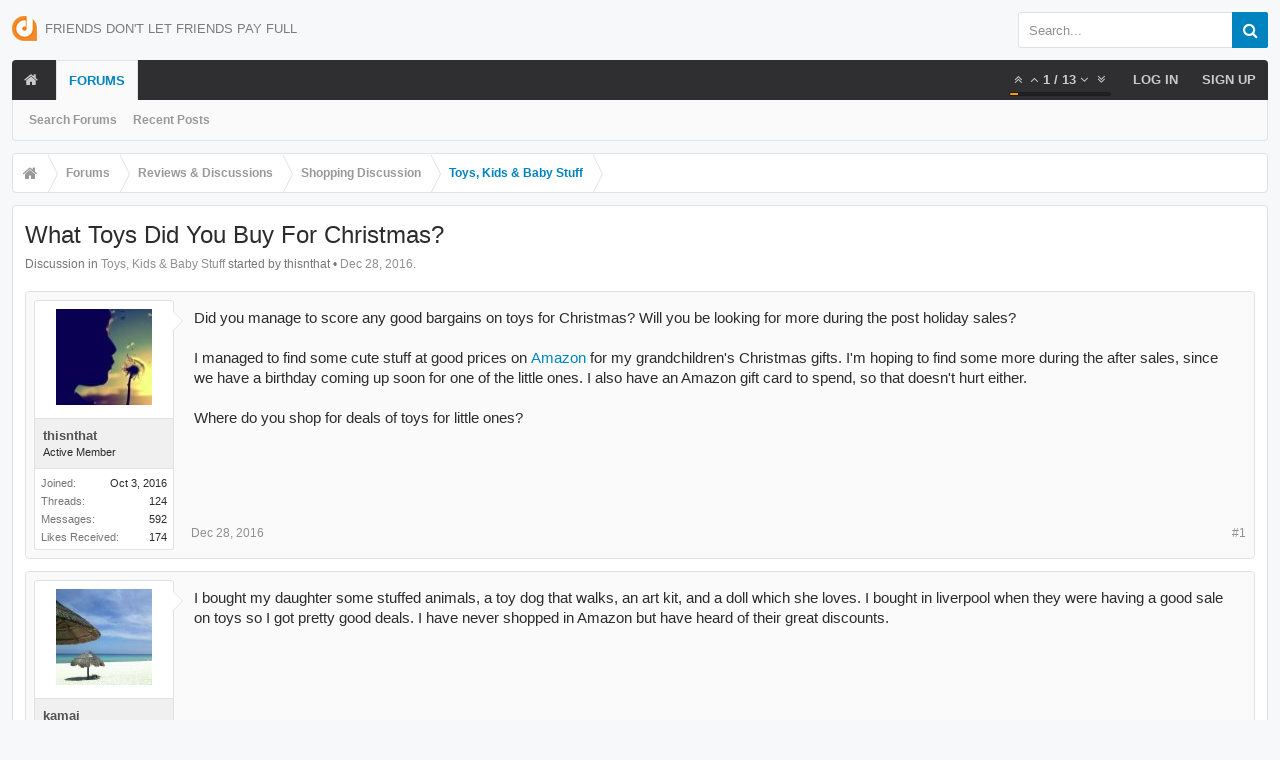

--- FILE ---
content_type: text/html; charset=UTF-8
request_url: https://forum.dontpayfull.com/threads/what-toys-did-you-buy-for-christmas.34243/
body_size: 13426
content:
<!DOCTYPE html><html
id="XenForo" lang="en-US" dir="LTR" class="Public NoJs LoggedOut NoSidebar  Responsive pageIsLtr   hasTabLinks  hasSearch   is-sidebarOpen hasRightSidebar is-setWidth navStyle_0 pageStyle_0 hasFlexbox" xmlns:fb="http://www.facebook.com/2008/fbml"><head><meta
charset="utf-8" /><meta
http-equiv="X-UA-Compatible" content="IE=Edge,chrome=1" /><meta
name="viewport" content="width=device-width, initial-scale=1" /><base
href="https://forum.dontpayfull.com/" /><title>What Toys Did You Buy For Christmas? | DontPayFull</title><noscript><style>.JsOnly,.jsOnly{display:none !important}</style></noscript><link
rel="stylesheet" href="data/bdCache/css/1743932941/3cfe9754f8cf6f5ac55b8803068f17d6.css" /><link
rel="stylesheet" type="text/css" href="misc/custom-node-icons?d=1457355531" /><link
rel="stylesheet" href="data/bdCache/css/1743932941/3079c5ac28bae7b1ada33ca67b2820d1.css" /><link
rel="stylesheet" href="data/bdCache/css/1743932941/b1668454926dcfc51abc8e9bd454b429.css" /><style></style><link
rel="stylesheet" href="data/bdCache/css/1743932941/4333b8715d5129c34d8e1c0258cd1c11.css" /><style></style><link
href="styles/uix/uix/css/font-awesome.min.css" rel="stylesheet"><link
href='//fonts.googleapis.com/css?family=Open+Sans:300,400,700,600' rel='stylesheet' type='text/css'><link
rel="apple-touch-icon" sizes="57x57" href="//static.dontpayfull.com/static/images/favicons/apple-touch-icon-57x57.png"><link
rel="apple-touch-icon" sizes="60x60" href="//static.dontpayfull.com/static/images/favicons/apple-touch-icon-60x60.png"><link
rel="apple-touch-icon" sizes="72x72" href="//static.dontpayfull.com/static/images/favicons/apple-touch-icon-72x72.png"><link
rel="apple-touch-icon" sizes="76x76" href="//static.dontpayfull.com/static/images/favicons/apple-touch-icon-76x76.png"><link
rel="apple-touch-icon" sizes="114x114" href="//static.dontpayfull.com/static/images/favicons/apple-touch-icon-114x114.png"><link
rel="apple-touch-icon" sizes="120x120" href="//static.dontpayfull.com/static/images/favicons/apple-touch-icon-120x120.png"><link
rel="apple-touch-icon" sizes="144x144" href="//static.dontpayfull.com/static/images/favicons/apple-touch-icon-144x144.png"><link
rel="apple-touch-icon" sizes="152x152" href="//static.dontpayfull.com/static/images/favicons/apple-touch-icon-152x152.png"><link
rel="apple-touch-icon" sizes="180x180" href="//static.dontpayfull.com/static/images/favicons/apple-touch-icon-180x180.png"><link
rel="icon" type="image/png" href="//static.dontpayfull.com/static/images/favicons/favicon-32x32.png" sizes="32x32"><link
rel="icon" type="image/png" href="//static.dontpayfull.com/static/images/favicons/favicon-194x194.png" sizes="194x194"><link
rel="icon" type="image/png" href="//static.dontpayfull.com/static/images/favicons/favicon-96x96.png" sizes="96x96"><link
rel="icon" type="image/png" href="//static.dontpayfull.com/static/images/favicons/android-chrome-192x192.png" sizes="192x192"><link
rel="icon" type="image/png" href="//static.dontpayfull.com/static/images/favicons/favicon-16x16.png" sizes="16x16"><link
rel="manifest" href="//static.dontpayfull.com/static/images/favicons/manifest.json"><meta
name="msapplication-TileColor" content="#da532c"><meta
name="msapplication-TileImage" content="//static.dontpayfull.com/static/images/favicons/mstile-144x144.png"><meta
name="theme-color" content="#ffffff"><link
rel="alternate" type="application/rss+xml" title="RSS feed for DontPayFull" href="forums/-/index.rss" /><link
rel="canonical" href="https://forum.dontpayfull.com/threads/what-toys-did-you-buy-for-christmas.34243/" /><meta
name="description" content="Did you manage to score any good bargains on toys for Christmas? Will you be looking for more during the post holiday sales?I managed to find some..." /><meta
property="og:site_name" content="DontPayFull" /><meta
property="og:image" content="https://forum.dontpayfull.com/data/avatars/m/18/18725.jpg?1475511942" /><meta
property="og:image" content="https://forum.dontpayfull.com/styles/dpf/dpf.png" /><meta
property="og:type" content="article" /><meta
property="og:url" content="https://forum.dontpayfull.com/threads/what-toys-did-you-buy-for-christmas.34243/" /><meta
property="og:title" content="What Toys Did You Buy For Christmas?" /><meta
property="og:description" content="Did you manage to score any good bargains on toys for Christmas? Will you be looking for more during the post holiday sales?I managed to find some..." /><meta
property="fb:app_id" content="104119136388201" /><meta
name="theme-color" content="rgb(0, 132, 191)"></head><body
class="node50 node33 node38 SelectQuotable"><noscript><iframe
src="//www.googletagmanager.com/ns.html?id=GTM-W45WSL"
height="0" width="0" style="display:none;visibility:hidden"></iframe></noscript> <div
id="loginBar"><div
class="pageContent"><span
class="helper"></span></div><div
class="pageWidth"></div></div><div
class="js-uix_panels uix_panels "><aside
class="js-sidePanelWrapper sidePanelWrapper  sidePanelWrapper--left"><a
href="#" class="js-panelMask uix_panelMask"></a><div
class="sidePanel sidePanel--nav"> <nav><ul
class="sidePanel__navTabs"><li
class="navTab home"><a
href="https://forum.dontpayfull.com" class="navLink">Home</a></li><li
class="navTab forums selected"><a
href="https://forum.dontpayfull.com/" class="navLink">Forums</a><a
href="https://forum.dontpayfull.com/" class="SplitCtrl"><i
class="uix_icon js-offcanvasIcon uix_icon-expandDropdown"></i></a><div
class="tabLinks"><ul
class="blockLinksList"><li><a
href="search/?type=post">Search Forums</a></li><li><a
href="find-new/posts" rel="nofollow">Recent Posts</a></li></ul></div></li></ul> </nav></div></aside><aside
class="js-sidePanelWrapper sidePanelWrapper  sidePanelWrapper--right"><a
href="#" class="js-panelMask uix_panelMask"></a><div
class="sidePanel sidePanel--login"><form
action="login/login" method="post" class="xenForm"><label
for="ctrl_pageLogin_login">Your name or email address:</label><dl
class="ctrlUnit"><dd><input
type="text" name="login" value="" id="ctrl_pageLogin_login" class="textCtrl uix_fixIOSClickInput" tabindex="1" /></dd></dl><label
for="ctrl_pageLogin_password">Password:</label><dl
class="ctrlUnit"><dd><input
type="password" name="password" class="textCtrl uix_fixIOSClickInput" id="ctrl_pageLogin_password" tabindex="2" /><div><a
href="lost-password/" class="OverlayTrigger OverlayCloser" tabindex="6">Forgot your password?</a></div></dd></dl><dl
class="ctrlUnit submitUnit"><dd><input
type="submit" class="button primary" value="Log in" data-loginPhrase="Log in" data-signupPhrase="Sign up" tabindex="4" /><label
class="rememberPassword"><input
type="checkbox" name="remember" value="1" id="ctrl_pageLogin_remember" tabindex="3" /> Stay logged in</label></dd></dl><div
class="uix_loginOptions"><dl
class="ctrlUnit"><dt></dt><dd><a
href="register/facebook?reg=1" class="fbLogin" tabindex="10"><span>Log in with Facebook</span></a></dd></dl><dl
class="ctrlUnit"><dt></dt><dd><a
href="register/twitter?reg=1" class="twitterLogin" tabindex="10"><span>Log in with Twitter</span></a></dd></dl></div><input
type="hidden" name="cookie_check" value="1" /><input
type="hidden" name="_xfToken" value="" /><input
type="hidden" name="redirect" value="/threads/what-toys-did-you-buy-for-christmas.34243/" /></form></div></aside><div
class="mainPanelWrapper"><a
href="#" class="js-panelMask uix_panelMask"></a><div
class="uix_wrapperFix" style="height: 1px; margin-bottom: -1px;"></div><div
id="uix_wrapper"><div
id="headerMover"><div
id="headerProxy"></div> <header><div
id="header"><div
id="logoBlock" class="header__blockItem withSearch"><div
class="pageWidth"><div
class="pageContent"><div
id="logo"><a
href="https://forum.dontpayfull.com"><span></span><img
src="styles/dpf/dontpayfull.png" alt="DontPayFull" /><div
class="uix_slogan">Friends don't let friends pay full</div></a></div><div
id="searchBar" class="hasSearchButton"><i
id="QuickSearchPlaceholder" class="uix_icon uix_icon-search" title="Search"></i><div
id="uix_searchMinimal"><form
action="index.php?search/search" method="post"><i
id="uix_searchMinimalClose" class="uix_icon uix_icon-close"  title="Close"></i><i
id="uix_searchMinimalOptions" class="uix_icon uix_icon-cog" title="Options"></i><div
id="uix_searchMinimalInput" ><input
type="search" name="keywords" value="" placeholder="Search..." results="0" /></div><input
type="hidden" name="_xfToken" value="" /></form></div><fieldset
id="QuickSearch"><form
action="search/search" method="post" class="formPopup"><div
class="primaryControls"><i
class="uix_icon uix_icon-search" onclick='$("#QuickSearch form").submit()'></i><input
type="search" name="keywords" value="" class="textCtrl" placeholder="Search..." results="0" title="Enter your search and hit enter" id="QuickSearchQuery" /></div><div
class="secondaryControls"><div
class="controlsWrapper"><dl
class="ctrlUnit"><dt></dt><dd><ul><li><label><input
type="checkbox" name="title_only" value="1"
id="search_bar_title_only" class="AutoChecker"
data-uncheck="#search_bar_thread" /> Search titles only</label></li></ul></dd></dl><dl
class="ctrlUnit"><dt><label
for="searchBar_users">Posted by Member:</label></dt><dd><input
type="text" name="users" value="" class="textCtrl AutoComplete" id="searchBar_users" /><p
class="explain">Separate names with a comma.</p></dd></dl><dl
class="ctrlUnit"><dt><label
for="searchBar_date">Newer Than:</label></dt><dd><input
type="date" name="date" value="" class="textCtrl" id="searchBar_date" /></dd></dl><dl
class="ctrlUnit"><dt></dt><dd><ul><li><label
title="Search only What Toys Did You Buy For Christmas?"><input
type="checkbox" name="type[post][thread_id]" value="34243"
id="search_bar_thread" class="AutoChecker"
data-uncheck="#search_bar_title_only, #search_bar_nodes" /> Search this thread only</label></li><li><label
title="Search only Toys, Kids &amp; Baby Stuff"><input
type="checkbox" name="nodes[]" value="50"
id="search_bar_nodes" class="Disabler AutoChecker" checked="checked"
data-uncheck="#search_bar_thread" /> Search this forum only</label><ul
id="search_bar_nodes_Disabler"><li><label><input
type="checkbox" name="type[post][group_discussion]" value="1"
id="search_bar_group_discussion" class="AutoChecker"
data-uncheck="#search_bar_thread" /> Display results as threads</label></li></ul></li></ul></dd></dl></div><dl
class="ctrlUnit submitUnit"><dt></dt><dd><input
type="submit" value="Search" class="button primary Tooltip" title="Find Now" /><a
href="search/" class="button moreOptions Tooltip" title="Advanced Search">More...</a><div
class="Popup" id="commonSearches"><a
rel="Menu" class="button NoPopupGadget Tooltip" title="Useful Searches" data-tipclass="flipped"><span
class="arrowWidget"></span></a><div
class="Menu"><div
class="primaryContent menuHeader"><h3>Useful Searches</h3></div><ul
class="secondaryContent blockLinksList"><li><a
href="find-new/posts?recent=1" rel="nofollow">Recent Posts</a></li></ul></div></div></dd></dl></div><input
type="hidden" name="_xfToken" value="" /></form></fieldset></div><span
class="helper"></span></div></div></div><div
id="navigation" class="header__blockItem  stickyTop"><div
class="sticky_wrapper"><div
class="uix_navigationWrapper"><div
class="pageWidth"><div
class="pageContent"><nav><div
class="navTabs"><ul
class="publicTabs navLeft"><li
id="logo_small"><a
href="https://forum.dontpayfull.com"><img
src="styles/dpf/dontpayfull.png"></a></li><li
class="navTab  navTab--panelTrigger navTab--navPanelTrigger PopupClosed"><a
class="navLink js-leftPanelTrigger" href="#"><i
class="uix_icon uix_icon-menu"></i>Menu </a></li><li
class="navTab home PopupClosed"><a
href="https://forum.dontpayfull.com" class="navLink"><i
class="uix_icon uix_icon-home"></i></a></li><li
class="navTab forums selected"><a
href="https://forum.dontpayfull.com/" class="navLink">Forums</a><a
href="https://forum.dontpayfull.com/" class="SplitCtrl" rel="Menu"></a><div
class="tabLinks forumsTabLinks"><div
class="primaryContent menuHeader"><h3>Forums</h3><div
class="muted">Quick Links</div></div><ul
class="secondaryContent blockLinksList"><li><a
href="search/?type=post">Search Forums</a></li><li><a
href="find-new/posts" rel="nofollow">Recent Posts</a></li></ul></div></li><li
class="navTab navigationHiddenTabs navTab--justIcon Popup PopupControl PopupClosed" style="display:none"><a
rel="Menu" class="navLink NoPopupGadget uix_dropdownDesktopMenu"><i
class="uix_icon uix_icon-navOverflow"></i><span
class="uix_hide menuIcon">Menu</span></a><div
class="Menu JsOnly blockLinksList primaryContent" id="NavigationHiddenMenu"></div></li></ul><ul
class="navRight visitorTabs"><li
class="navTab audentio_postPagination" id="audentio_postPagination"></li><li
class="navTab login PopupClosed"><a
href="login/" class="navLink uix_dropdownDesktopMenu OverlayTrigger" data-cacheOverlay="false"><strong
class="loginText">Log in</strong></a></li><li
class="navTab register PopupClosed"><a
href="register/" class="navLink"><strong>Sign up</strong></a></li></ul></div><span
class="helper"></span></nav></div></div></div></div></div></div></header><div
id="content" class="thread_view"><div
class="pageWidth"><div
class="pageContent"><div
class="breadBoxTop  "><nav><fieldset
class="breadcrumb"><div
class="boardTitle"><strong>DontPayFull</strong></div><span
class="crumbs"><span
class="crust homeCrumb" itemscope="itemscope" itemtype="http://data-vocabulary.org/Breadcrumb"><a
href="https://forum.dontpayfull.com" class="crumb" rel="up" itemprop="url"><span
itemprop="title"><i
class="uix_icon uix_icon-home"></i></span></a><span
class="arrow"><span></span></span></span><span
class="crust selectedTabCrumb" itemscope="itemscope" itemtype="http://data-vocabulary.org/Breadcrumb"><a
href="https://forum.dontpayfull.com/" class="crumb" rel="up" itemprop="url"><span
itemprop="title">Forums</span></a><span
class="arrow"><span>&gt;</span></span></span><span
class="crust" itemscope="itemscope" itemtype="http://data-vocabulary.org/Breadcrumb"><a
href="https://forum.dontpayfull.com/#reviews-discussions.33" class="crumb" rel="up" itemprop="url"><span
itemprop="title">Reviews &amp; Discussions</span></a><span
class="arrow"><span>&gt;</span></span></span><span
class="crust" itemscope="itemscope" itemtype="http://data-vocabulary.org/Breadcrumb"><a
href="https://forum.dontpayfull.com/forums/shopping-discussion.38/" class="crumb" rel="up" itemprop="url"><span
itemprop="title">Shopping Discussion</span></a><span
class="arrow"><span>&gt;</span></span></span><span
class="crust" itemscope="itemscope" itemtype="http://data-vocabulary.org/Breadcrumb"><a
href="https://forum.dontpayfull.com/forums/toys-kids-baby-stuff.50/" class="crumb" rel="up" itemprop="url"><span
itemprop="title">Toys, Kids &amp; Baby Stuff</span></a><span
class="arrow"><span>&gt;</span></span></span></span></fieldset> </nav></div><div
class="mainContainer_noSidebar"><div
class="titleBar"><h1>What Toys Did You Buy For Christmas?</h1><p
id="pageDescription" class="muted ">Discussion in <a
href="forums/toys-kids-baby-stuff.50/">Toys, Kids &amp; Baby Stuff</a> started by thisnthat • <a
href="threads/what-toys-did-you-buy-for-christmas.34243/"><span
class="DateTime" title="Dec 28, 2016 at 15:16">Dec 28, 2016</span></a>.</p></div><div
class="pageNavLinkGroup"><div
class="linkGroup SelectionCountContainer"></div></div><form
action="inline-mod/post/switch" method="post"
class="InlineModForm section"
data-cookieName="posts"
data-controls="#InlineModControls"
data-imodOptions="#ModerationSelect option"><ol
class="messageList" id="messageList"><li
id="post-238203" class="sectionMain message     uix_threadAuthor uix_discussionAuthor" data-author="thisnthat"><div
class="uix_message "><div
class="messageUserInfo" itemscope="itemscope" itemtype="http://data-vocabulary.org/Person"><div
class="messageUserBlock  is-expanded "><div
class="avatarHolder is-expanded"><div
class="uix_avatarHolderInner"><span
class="helper"></span><img
src="data/avatars/m/18/18725.jpg?1475511942" alt="thisnthat" style="left: 46px; top: 46px; " /></div></div><h3 class="userText"><div
class="uix_userTextInner"><span
style="font-weight:600;color:rgb(83, 83, 83);" itemprop="name">thisnthat</span><em
class="userTitle" itemprop="title">Active Member</em></div></h3><div
class="extraUserInfo is-expanded"><dl
class="pairsJustified"><dt>Joined:</dt><dd>Oct 3, 2016</dd></dl><dl
class="pairsJustified"><dt>Threads:</dt><dd>124</dd></dl><dl
class="pairsJustified"><dt>Messages:</dt><dd>592</dd></dl><dl
class="pairsJustified"><dt>Likes Received:</dt><dd>174</dd></dl></div><span
class="arrow"><span></span></span></div></div><div
class="messageInfo primaryContent"><div
class="messageContent"><article><blockquote
class="messageText SelectQuoteContainer ugc baseHtml"> Did you manage to score any good bargains on toys for Christmas? Will you be looking for more during the post holiday sales? <br
/> <br
/> I managed to find some cute stuff at good prices on <a
title="Get Amazon coupon codes" target="_blank" href="http://www.dontpayfull.com/at/amazon.com" title="Amazon" class="AutoLinkClickListener">Amazon</a> for my grandchildren&#039;s Christmas gifts. I&#039;m hoping to find some more during the after sales, since we have a birthday coming up soon for one of the little ones. I also have an Amazon gift card to spend, so that doesn&#039;t hurt either. <br
/> <br
/> Where do you shop for deals of toys for little ones?<div
class="messageTextEndMarker">&nbsp;</div></blockquote></article></div><div
class="messageDetails"><a
href="threads/what-toys-did-you-buy-for-christmas.34243/" title="Permalink" class="item muted postNumber hashPermalink OverlayTrigger" data-href="posts/238203/permalink">#1</a><span
class="item muted"><span
class="authorEnd"><a
href="threads/what-toys-did-you-buy-for-christmas.34243/" title="Permalink" class="datePermalink"><span
class="DateTime" title="Dec 28, 2016 at 15:16">Dec 28, 2016</span></a></span></div><div
id="likes-post-238203"></div></div></div><div
class="funbox"><div
class="funboxWrapper"></div></div></li><li
id="post-238206" class="sectionMain message     " data-author="kamai"><div
class="uix_message "><div
class="messageUserInfo" itemscope="itemscope" itemtype="http://data-vocabulary.org/Person"><div
class="messageUserBlock  is-expanded "><div
class="avatarHolder is-expanded"><div
class="uix_avatarHolderInner"><span
class="helper"></span><img
src="data/avatars/m/18/18731.jpg?1480442120" alt="kamai" style="left: -32px; top: 0px; " /></div></div><h3 class="userText"><div
class="uix_userTextInner"><span
style="font-weight:600;color:rgb(83, 83, 83);" itemprop="name">kamai</span><em
class="userTitle" itemprop="title">Active Member</em></div></h3><div
class="extraUserInfo is-expanded"><dl
class="pairsJustified"><dt>Joined:</dt><dd>Oct 4, 2016</dd></dl><dl
class="pairsJustified"><dt>Threads:</dt><dd>12</dd></dl><dl
class="pairsJustified"><dt>Messages:</dt><dd>868</dd></dl><dl
class="pairsJustified"><dt>Likes Received:</dt><dd>175</dd></dl></div><span
class="arrow"><span></span></span></div></div><div
class="messageInfo primaryContent"><div
class="messageContent"><article><blockquote
class="messageText SelectQuoteContainer ugc baseHtml"> I bought my daughter some stuffed animals, a toy dog that walks, an art kit, and a doll which she loves. I bought in liverpool when they were having a good sale on toys so I got pretty good deals. I have never shopped in Amazon but have heard of their great discounts.<div
class="messageTextEndMarker">&nbsp;</div></blockquote></article></div><div
class="messageDetails"><a
href="threads/what-toys-did-you-buy-for-christmas.34243/#post-238206" title="Permalink" class="item muted postNumber hashPermalink OverlayTrigger" data-href="posts/238206/permalink">#2</a><span
class="item muted"><span
class="authorEnd"><a
href="threads/what-toys-did-you-buy-for-christmas.34243/#post-238206" title="Permalink" class="datePermalink"><span
class="DateTime" title="Dec 28, 2016 at 15:27">Dec 28, 2016</span></a></span></div><div
id="likes-post-238206"></div></div></div><div
class="funbox"><div
class="funboxWrapper"></div></div></li><li
id="post-238208" class="sectionMain message     uix_threadAuthor uix_discussionAuthor" data-author="thisnthat"><div
class="uix_message "><div
class="messageUserInfo" itemscope="itemscope" itemtype="http://data-vocabulary.org/Person"><div
class="messageUserBlock  is-expanded "><div
class="avatarHolder is-expanded"><div
class="uix_avatarHolderInner"><span
class="helper"></span><img
src="data/avatars/m/18/18725.jpg?1475511942" alt="thisnthat" style="left: 46px; top: 46px; " /></div></div><h3 class="userText"><div
class="uix_userTextInner"><span
style="font-weight:600;color:rgb(83, 83, 83);" itemprop="name">thisnthat</span><em
class="userTitle" itemprop="title">Active Member</em></div></h3><div
class="extraUserInfo is-expanded"><dl
class="pairsJustified"><dt>Joined:</dt><dd>Oct 3, 2016</dd></dl><dl
class="pairsJustified"><dt>Threads:</dt><dd>124</dd></dl><dl
class="pairsJustified"><dt>Messages:</dt><dd>592</dd></dl><dl
class="pairsJustified"><dt>Likes Received:</dt><dd>174</dd></dl></div><span
class="arrow"><span></span></span></div></div><div
class="messageInfo primaryContent"><div
class="messageContent"><article><blockquote
class="messageText SelectQuoteContainer ugc baseHtml"> Wow, it sounds like you did great. I&#039;m glad she loves her doll. Did you visit a marketplace or specific shops? <br
/> <br
/> With Amazon, you have to watch, since they also have third party sellers. Sometimes, the deals are better than others (and you have to watch out for high shipping charges if you don&#039;t have Prime or a Prime eligible item). <br
/> <br
/> I usually do pretty well with shopping there though, and it&#039;s an added bonus for me. Having stuff delivered right to my door is a big plus, since I have some physical limitations. I just can&#039;t do the &quot;shop &#039;til you drop&quot; thing any more. <img
src="styles/default/xenforo/clear.png" class="mceSmilieSprite mceSmilie1" alt=":)" title="Smile    :)" /><div
class="messageTextEndMarker">&nbsp;</div></blockquote></article></div><div
class="messageDetails"><a
href="threads/what-toys-did-you-buy-for-christmas.34243/#post-238208" title="Permalink" class="item muted postNumber hashPermalink OverlayTrigger" data-href="posts/238208/permalink">#3</a><span
class="item muted"><span
class="authorEnd"><a
href="threads/what-toys-did-you-buy-for-christmas.34243/#post-238208" title="Permalink" class="datePermalink"><span
class="DateTime" title="Dec 28, 2016 at 15:43">Dec 28, 2016</span></a></span></div><div
id="likes-post-238208"></div></div></div><div
class="funbox"><div
class="funboxWrapper"></div></div></li><li
id="post-238262" class="sectionMain message     " data-author="Alexandoy"><div
class="uix_message "><div
class="messageUserInfo" itemscope="itemscope" itemtype="http://data-vocabulary.org/Person"><div
class="messageUserBlock  is-expanded "><div
class="avatarHolder is-expanded"><div
class="uix_avatarHolderInner"><span
class="helper"></span><img
src="data/avatars/m/18/18716.jpg?1475496175" alt="Alexandoy" style="left: 0px; top: -2px; " /></div></div><h3 class="userText"><div
class="uix_userTextInner"><span
style="font-weight:600;color:rgb(83, 83, 83);" itemprop="name">Alexandoy</span><em
class="userTitle" itemprop="title">Well-Known Member</em></div></h3><div
class="extraUserInfo is-expanded"><dl
class="pairsJustified"><dt>Joined:</dt><dd>Oct 3, 2016</dd></dl><dl
class="pairsJustified"><dt>Threads:</dt><dd>250</dd></dl><dl
class="pairsJustified"><dt>Messages:</dt><dd>1,459</dd></dl><dl
class="pairsJustified"><dt>Likes Received:</dt><dd>415</dd></dl></div><span
class="arrow"><span></span></span></div></div><div
class="messageInfo primaryContent"><div
class="messageContent"><article><blockquote
class="messageText SelectQuoteContainer ugc baseHtml"> There was a Christmas sale in Toy Kingdom but the only toy I bought was the stuff toy which was a bargain at buy-one-take-one. I got 4 pieces for the price of two which we gave to toddlers in the neighborhood.  For the children of our relatives,  we prefer to give them clothes instead of toys because what they want is tablet or cellphone which is expensive.<div
class="messageTextEndMarker">&nbsp;</div></blockquote></article></div><div
class="messageDetails"><a
href="threads/what-toys-did-you-buy-for-christmas.34243/#post-238262" title="Permalink" class="item muted postNumber hashPermalink OverlayTrigger" data-href="posts/238262/permalink">#4</a><span
class="item muted"><span
class="authorEnd"><a
href="threads/what-toys-did-you-buy-for-christmas.34243/#post-238262" title="Permalink" class="datePermalink"><span
class="DateTime" title="Dec 29, 2016 at 04:44">Dec 29, 2016</span></a></span></div><div
id="likes-post-238262"></div></div></div><div
class="funbox"><div
class="funboxWrapper"></div></div></li><li
id="post-238293" class="sectionMain message     " data-author="Decentlady"><div
class="uix_message "><div
class="messageUserInfo" itemscope="itemscope" itemtype="http://data-vocabulary.org/Person"><div
class="messageUserBlock  is-expanded "><div
class="avatarHolder is-expanded"><div
class="uix_avatarHolderInner"><span
class="helper"></span><img
src="data/avatars/m/18/18954.jpg?1477375701" alt="Decentlady" style="left: 0px; top: -4px; " /></div></div><h3 class="userText"><div
class="uix_userTextInner"><span
style="font-weight:600;color:rgb(83, 83, 83);" itemprop="name">Decentlady</span><em
class="userTitle" itemprop="title">Active Member</em></div></h3><div
class="extraUserInfo is-expanded"><dl
class="pairsJustified"><dt>Joined:</dt><dd>Oct 23, 2016</dd></dl><dl
class="pairsJustified"><dt>Threads:</dt><dd>53</dd></dl><dl
class="pairsJustified"><dt>Messages:</dt><dd>681</dd></dl><dl
class="pairsJustified"><dt>Likes Received:</dt><dd>177</dd></dl></div><span
class="arrow"><span></span></span></div></div><div
class="messageInfo primaryContent"><div
class="messageContent"><article><blockquote
class="messageText SelectQuoteContainer ugc baseHtml"> I bought a little dancing Santa Clause with a wrapped gift in one hand and a torch in the other. I also bought crayons and colouring books and sweets.<br
/> <br
/> The guy gave me a good discount since I bought the Christmas tree and decoration,  all from the same stall.<div
class="messageTextEndMarker">&nbsp;</div></blockquote></article></div><div
class="messageDetails"><a
href="threads/what-toys-did-you-buy-for-christmas.34243/#post-238293" title="Permalink" class="item muted postNumber hashPermalink OverlayTrigger" data-href="posts/238293/permalink">#5</a><span
class="item muted"><span
class="authorEnd"><a
href="threads/what-toys-did-you-buy-for-christmas.34243/#post-238293" title="Permalink" class="datePermalink"><span
class="DateTime" title="Dec 29, 2016 at 08:31">Dec 29, 2016</span></a></span></div><div
id="likes-post-238293"></div></div></div><div
class="funbox"><div
class="funboxWrapper"></div></div></li><li
id="post-238348" class="sectionMain message     " data-author="TheKnight"><div
class="uix_message "><div
class="messageUserInfo" itemscope="itemscope" itemtype="http://data-vocabulary.org/Person"><div
class="messageUserBlock  is-expanded "><div
class="avatarHolder is-expanded"><div
class="uix_avatarHolderInner"><span
class="helper"></span><img
src="data/avatars/m/18/18727.jpg?1475630277" alt="TheKnight" style="left: 0px; top: -38px; " /></div></div><h3 class="userText"><div
class="uix_userTextInner"><span
style="font-weight:600;color:rgb(83, 83, 83);" itemprop="name">TheKnight</span><em
class="userTitle" itemprop="title">Active Member</em></div></h3><div
class="extraUserInfo is-expanded"><dl
class="pairsJustified"><dt>Joined:</dt><dd>Oct 3, 2016</dd></dl><dl
class="pairsJustified"><dt>Threads:</dt><dd>21</dd></dl><dl
class="pairsJustified"><dt>Messages:</dt><dd>587</dd></dl><dl
class="pairsJustified"><dt>Likes Received:</dt><dd>143</dd></dl></div><span
class="arrow"><span></span></span></div></div><div
class="messageInfo primaryContent"><div
class="messageContent"><article><blockquote
class="messageText SelectQuoteContainer ugc baseHtml"> I try to purchase toys that are cheap but don&#039;t look cheap. It&#039;s pretty tough to find but it&#039;s possible. There&#039;s a store here called DelSol. They always have good toys for very good deals. I really like their remote control cars even if they&#039;re simple. They&#039;re cheap priced but don&#039;t seem cheap because they&#039;re remote control. Even the small ones with one button and easily excite a child.<div
class="messageTextEndMarker">&nbsp;</div></blockquote></article></div><div
class="messageDetails"><a
href="threads/what-toys-did-you-buy-for-christmas.34243/#post-238348" title="Permalink" class="item muted postNumber hashPermalink OverlayTrigger" data-href="posts/238348/permalink">#6</a><span
class="item muted"><span
class="authorEnd"><a
href="threads/what-toys-did-you-buy-for-christmas.34243/#post-238348" title="Permalink" class="datePermalink"><span
class="DateTime" title="Dec 29, 2016 at 22:08">Dec 29, 2016</span></a></span></div><div
id="likes-post-238348"></div></div></div><div
class="funbox"><div
class="funboxWrapper"></div></div></li><li
id="post-238406" class="sectionMain message     uix_threadAuthor uix_discussionAuthor" data-author="thisnthat"><div
class="uix_message "><div
class="messageUserInfo" itemscope="itemscope" itemtype="http://data-vocabulary.org/Person"><div
class="messageUserBlock  is-expanded "><div
class="avatarHolder is-expanded"><div
class="uix_avatarHolderInner"><span
class="helper"></span><img
src="data/avatars/m/18/18725.jpg?1475511942" alt="thisnthat" style="left: 46px; top: 46px; " /></div></div><h3 class="userText"><div
class="uix_userTextInner"><span
style="font-weight:600;color:rgb(83, 83, 83);" itemprop="name">thisnthat</span><em
class="userTitle" itemprop="title">Active Member</em></div></h3><div
class="extraUserInfo is-expanded"><dl
class="pairsJustified"><dt>Joined:</dt><dd>Oct 3, 2016</dd></dl><dl
class="pairsJustified"><dt>Threads:</dt><dd>124</dd></dl><dl
class="pairsJustified"><dt>Messages:</dt><dd>592</dd></dl><dl
class="pairsJustified"><dt>Likes Received:</dt><dd>174</dd></dl></div><span
class="arrow"><span></span></span></div></div><div
class="messageInfo primaryContent"><div
class="messageContent"><article><blockquote
class="messageText SelectQuoteContainer ugc baseHtml"><div
class="bbCodeBlock bbCodeQuote" data-author="Decentlady"><aside><div
class="attribution type">Decentlady said:</div><blockquote
class="quoteContainer"><div
class="quote">I bought a little dancing Santa Clause with a wrapped gift in one hand and a torch in the other. I also bought crayons and colouring books and sweets.<br
/> <br
/> The guy gave me a good discount since I bought the Christmas tree and decoration,  all from the same stall.</div><div
class="quoteExpand">Click to expand...</div></blockquote></aside></div>I love getting &quot;bundled&quot; deals like that. It sounds like you made the most of your shopping trip. I like it when they give you a break because you bought a lot from them. I think it&#039;s good salesmanship, and I&#039;m more likely to return. <br
/> <br
/> <img
onerror="this.src = 'styles/uix/xenforo/avatars/avatar_s.png';" width="20" height="20" src="data/avatars/s/18/18727.jpg?1768818215" width="48" height="48" alt="@TheKnight" />@TheKnight that&#039;s what I like to do to, find cheap prices but not cheap looking items. I think it&#039;s an art form, ha ha. I&#039;ve seen people make up the most expensive looking gift baskets without spending a lot of money. Some people are just good at picking the right things (and have good taste). Others, with the same amount of money in hand, would come out with theirs looking like junk. <img
src="styles/default/xenforo/clear.png" class="mceSmilieSprite mceSmilie7" alt=":p" title="Stick Out Tongue    :p" /><div
class="messageTextEndMarker">&nbsp;</div></blockquote></article></div><div
class="messageDetails"><a
href="threads/what-toys-did-you-buy-for-christmas.34243/#post-238406" title="Permalink" class="item muted postNumber hashPermalink OverlayTrigger" data-href="posts/238406/permalink">#7</a><span
class="item muted"><span
class="authorEnd"><a
href="threads/what-toys-did-you-buy-for-christmas.34243/#post-238406" title="Permalink" class="datePermalink"><span
class="DateTime" title="Dec 30, 2016 at 14:25">Dec 30, 2016</span></a></span></div><div
id="likes-post-238406"></div></div></div><div
class="funbox"><div
class="funboxWrapper"></div></div></li><li
id="post-238413" class="sectionMain message     " data-author="TheKnight"><div
class="uix_message "><div
class="messageUserInfo" itemscope="itemscope" itemtype="http://data-vocabulary.org/Person"><div
class="messageUserBlock  is-expanded "><div
class="avatarHolder is-expanded"><div
class="uix_avatarHolderInner"><span
class="helper"></span><img
src="data/avatars/m/18/18727.jpg?1475630277" alt="TheKnight" style="left: 0px; top: -38px; " /></div></div><h3 class="userText"><div
class="uix_userTextInner"><span
style="font-weight:600;color:rgb(83, 83, 83);" itemprop="name">TheKnight</span><em
class="userTitle" itemprop="title">Active Member</em></div></h3><div
class="extraUserInfo is-expanded"><dl
class="pairsJustified"><dt>Joined:</dt><dd>Oct 3, 2016</dd></dl><dl
class="pairsJustified"><dt>Threads:</dt><dd>21</dd></dl><dl
class="pairsJustified"><dt>Messages:</dt><dd>587</dd></dl><dl
class="pairsJustified"><dt>Likes Received:</dt><dd>143</dd></dl></div><span
class="arrow"><span></span></span></div></div><div
class="messageInfo primaryContent"><div
class="messageContent"><article><blockquote
class="messageText SelectQuoteContainer ugc baseHtml"><div
class="bbCodeBlock bbCodeQuote" data-author="thisnthat"><aside><div
class="attribution type">thisnthat said:</div><blockquote
class="quoteContainer"><div
class="quote"><img
onerror="this.src = 'styles/uix/xenforo/avatars/avatar_s.png';" width="20" height="20" src="data/avatars/s/18/18727.jpg?1768818215" width="48" height="48" alt="@TheKnight" />@TheKnight that&#039;s what I like to do to, find cheap prices but not cheap looking items. I think it&#039;s an art form, ha ha. I&#039;ve seen people make up the most expensive looking gift baskets without spending a lot of money. Some people are just good at picking the right things (and have good taste). Others, with the same amount of money in hand, would come out with theirs looking like junk. <img
src="styles/default/xenforo/clear.png" class="mceSmilieSprite mceSmilie7" alt=":p" title="Stick Out Tongue    :p" /></div><div
class="quoteExpand">Click to expand...</div></blockquote></aside></div>You can easily make a nice looking goody gift basket as well. Purchase some nice looking cookies from the dollar tree or something and some chocolates as well. It&#039;s all about a person&#039;s decorating skills. If you know how to use your materials, you can make anything look good.<div
class="messageTextEndMarker">&nbsp;</div></blockquote></article></div><div
class="messageDetails"><a
href="threads/what-toys-did-you-buy-for-christmas.34243/#post-238413" title="Permalink" class="item muted postNumber hashPermalink OverlayTrigger" data-href="posts/238413/permalink">#8</a><span
class="item muted"><span
class="authorEnd"><a
href="threads/what-toys-did-you-buy-for-christmas.34243/#post-238413" title="Permalink" class="datePermalink"><span
class="DateTime" title="Dec 30, 2016 at 15:52">Dec 30, 2016</span></a></span></div><div
id="likes-post-238413"></div></div></div><div
class="funbox"><div
class="funboxWrapper"></div></div></li><li
id="post-238420" class="sectionMain message     " data-author="efrain silva"><div
class="uix_message "><div
class="messageUserInfo" itemscope="itemscope" itemtype="http://data-vocabulary.org/Person"><div
class="messageUserBlock  is-expanded "><div
class="avatarHolder is-expanded"><div
class="uix_avatarHolderInner"><span
class="helper"></span><img
src="data/avatars/m/19/19460.jpg?1481256406" alt="efrain silva" style="left: 17.5px; top: 29px; " /></div></div><h3 class="userText"><div
class="uix_userTextInner"><span
style="font-weight:600;color:rgb(83, 83, 83);" itemprop="name">efrain silva</span><em
class="userTitle" itemprop="title">Member</em></div></h3><div
class="extraUserInfo is-expanded"><dl
class="pairsJustified"><dt>Joined:</dt><dd>Dec 9, 2016</dd></dl><dl
class="pairsJustified"><dt>Threads:</dt><dd>13</dd></dl><dl
class="pairsJustified"><dt>Messages:</dt><dd>91</dd></dl><dl
class="pairsJustified"><dt>Likes Received:</dt><dd>12</dd></dl></div><span
class="arrow"><span></span></span></div></div><div
class="messageInfo primaryContent"><div
class="messageContent"><article><blockquote
class="messageText SelectQuoteContainer ugc baseHtml"><div
class="bbCodeBlock bbCodeQuote" data-author="thisnthat"><aside><div
class="attribution type">thisnthat said:</div><blockquote
class="quoteContainer"><div
class="quote">Did you manage to score any good bargains on toys for Christmas? Will you be looking for more during the post holiday sales?<br
/> <br
/> I managed to find some cute stuff at good prices on Amazon for my grandchildren&#039;s Christmas gifts. I&#039;m hoping to find some more during the after sales, since we have a birthday coming up soon for one of the little ones. I also have an Amazon gift card to spend, so that doesn&#039;t hurt either.<br
/> <br
/> Where do you shop for deals of toys for little ones?</div><div
class="quoteExpand">Click to expand...</div></blockquote></aside></div>Yes, I sure did. Action figure collectibles for my brother, and even for myself, were offered at a very good price. For example, I got about 5 or 6 action figures for less than $10 USD. That&#039;s a deal. I believe I only paid around $8 with tax and all. That was good enough for me...<div
class="messageTextEndMarker">&nbsp;</div></blockquote></article></div><div
class="messageDetails"><a
href="threads/what-toys-did-you-buy-for-christmas.34243/#post-238420" title="Permalink" class="item muted postNumber hashPermalink OverlayTrigger" data-href="posts/238420/permalink">#9</a><span
class="item muted"><span
class="authorEnd"><a
href="threads/what-toys-did-you-buy-for-christmas.34243/#post-238420" title="Permalink" class="datePermalink"><span
class="DateTime" title="Dec 30, 2016 at 19:21">Dec 30, 2016</span></a></span></div><div
id="likes-post-238420"></div></div></div><div
class="funbox"><div
class="funboxWrapper"></div></div></li><li
id="post-239608" class="sectionMain message     " data-author="Ray1"><div
class="uix_message "><div
class="messageUserInfo" itemscope="itemscope" itemtype="http://data-vocabulary.org/Person"><div
class="messageUserBlock  is-expanded "><div
class="avatarHolder is-expanded"><div
class="uix_avatarHolderInner"><span
class="helper"></span><img
src="data/avatars/m/18/18778.jpg?1475901221" alt="Ray1" style="left: -45px; top: 6px; " /></div></div><h3 class="userText"><div
class="uix_userTextInner"><span
style="font-weight:600;color:rgb(83, 83, 83);" itemprop="name">Ray1</span><em
class="userTitle" itemprop="title">Well-Known Member</em></div></h3><div
class="extraUserInfo is-expanded"><dl
class="pairsJustified"><dt>Joined:</dt><dd>Oct 8, 2016</dd></dl><dl
class="pairsJustified"><dt>Threads:</dt><dd>34</dd></dl><dl
class="pairsJustified"><dt>Messages:</dt><dd>1,405</dd></dl><dl
class="pairsJustified"><dt>Likes Received:</dt><dd>354</dd></dl></div><span
class="arrow"><span></span></span></div></div><div
class="messageInfo primaryContent"><div
class="messageContent"><article><blockquote
class="messageText SelectQuoteContainer ugc baseHtml"> Yes, I bought couple of Lego toys from Amazon. They say I saved INR 200 on Airport Starter set that I bought for Inr but there is no difference in local market which is available for same price and the other one Lego City Town which I ought for INR 2100 was available for 1990 in local market. But I bought them because I had to utilize my Amazon Gift Cards given by survey sites.<div
class="messageTextEndMarker">&nbsp;</div></blockquote></article></div><div
class="messageDetails"><a
href="threads/what-toys-did-you-buy-for-christmas.34243/#post-239608" title="Permalink" class="item muted postNumber hashPermalink OverlayTrigger" data-href="posts/239608/permalink">#10</a><span
class="item muted"><span
class="authorEnd"><a
href="threads/what-toys-did-you-buy-for-christmas.34243/#post-239608" title="Permalink" class="datePermalink"><span
class="DateTime" title="Jan 13, 2017 at 04:58">Jan 13, 2017</span></a></span></div><div
id="likes-post-239608"></div></div></div><div
class="funbox"><div
class="funboxWrapper"></div></div></li><li
id="post-239615" class="sectionMain message     " data-author="Nakitakona"><div
class="uix_message "><div
class="messageUserInfo" itemscope="itemscope" itemtype="http://data-vocabulary.org/Person"><div
class="messageUserBlock  is-expanded "><div
class="avatarHolder is-expanded"><div
class="uix_avatarHolderInner"><span
class="helper"></span><img
src="https://secure.gravatar.com/avatar/0c506ac93d2faa869be8957c02434158?s=96&amp;d=https%3A%2F%2Fforum.dontpayfull.com%2Fstyles%2Fuix%2Fxenforo%2Favatars%2Favatar_m.png" alt="Nakitakona" style="" /></div></div><h3 class="userText"><div
class="uix_userTextInner"><span
style="font-weight:600;color:rgb(83, 83, 83);" itemprop="name">Nakitakona</span><em
class="userTitle" itemprop="title">Active Member</em></div></h3><div
class="extraUserInfo is-expanded"><dl
class="pairsJustified"><dt>Joined:</dt><dd>Oct 12, 2016</dd></dl><dl
class="pairsJustified"><dt>Threads:</dt><dd>22</dd></dl><dl
class="pairsJustified"><dt>Messages:</dt><dd>898</dd></dl><dl
class="pairsJustified"><dt>Likes Received:</dt><dd>153</dd></dl></div><span
class="arrow"><span></span></span></div></div><div
class="messageInfo primaryContent"><div
class="messageContent"><article><blockquote
class="messageText SelectQuoteContainer ugc baseHtml"> I didn&#039;t buy toys this Christmas. What I did was to bring my granddaughter to the toy&#039;s store in our locality and had her select her favorite toy. Since she was a 3-year old girl, she preferred to get a plastic kitchenette toys, a Barbie and a mermaid dolls, and small Teddy Bear stuff toy. As she brought them home, I could sense how happy she was.<div
class="messageTextEndMarker">&nbsp;</div></blockquote></article></div><div
class="messageDetails"><a
href="threads/what-toys-did-you-buy-for-christmas.34243/#post-239615" title="Permalink" class="item muted postNumber hashPermalink OverlayTrigger" data-href="posts/239615/permalink">#11</a><span
class="item muted"><span
class="authorEnd"><a
href="threads/what-toys-did-you-buy-for-christmas.34243/#post-239615" title="Permalink" class="datePermalink"><span
class="DateTime" title="Jan 13, 2017 at 06:43">Jan 13, 2017</span></a></span></div><div
id="likes-post-239615"></div></div></div><div
class="funbox"><div
class="funboxWrapper"></div></div></li><li
id="post-240255" class="sectionMain message     " data-author="larryl332"><div
class="uix_message "><div
class="messageUserInfo" itemscope="itemscope" itemtype="http://data-vocabulary.org/Person"><div
class="messageUserBlock  is-expanded "><div
class="avatarHolder is-expanded"><div
class="uix_avatarHolderInner"><span
class="helper"></span><img
src="data/avatars/m/19/19027.jpg?1478371145" alt="larryl332" style="left: -26px; top: 0px; " /></div></div><h3 class="userText"><div
class="uix_userTextInner"><span
style="font-weight:600;color:rgb(83, 83, 83);" itemprop="name">larryl332</span><em
class="userTitle" itemprop="title">Active Member</em></div></h3><div
class="extraUserInfo is-expanded"><dl
class="pairsJustified"><dt>Joined:</dt><dd>Oct 31, 2016</dd></dl><dl
class="pairsJustified"><dt>Threads:</dt><dd>0</dd></dl><dl
class="pairsJustified"><dt>Messages:</dt><dd>898</dd></dl><dl
class="pairsJustified"><dt>Likes Received:</dt><dd>71</dd></dl></div><span
class="arrow"><span></span></span></div></div><div
class="messageInfo primaryContent"><div
class="messageContent"><article><blockquote
class="messageText SelectQuoteContainer ugc baseHtml"> We actually came to mutual decision a couple of years ago and decided that we are no longer getting gifts for the immediate family, so that cuts some of it out for me.  I mostly just stick with books these days.<div
class="messageTextEndMarker">&nbsp;</div></blockquote></article></div><div
class="messageDetails"><a
href="threads/what-toys-did-you-buy-for-christmas.34243/#post-240255" title="Permalink" class="item muted postNumber hashPermalink OverlayTrigger" data-href="posts/240255/permalink">#12</a><span
class="item muted"><span
class="authorEnd"><a
href="threads/what-toys-did-you-buy-for-christmas.34243/#post-240255" title="Permalink" class="datePermalink"><span
class="DateTime" title="Jan 20, 2017 at 00:08">Jan 20, 2017</span></a></span></div><div
id="likes-post-240255"></div></div></div><div
class="funbox"><div
class="funboxWrapper"></div></div></li><li
id="post-240272" class="sectionMain message     " data-author="Ray1"><div
class="uix_message "><div
class="messageUserInfo" itemscope="itemscope" itemtype="http://data-vocabulary.org/Person"><div
class="messageUserBlock  is-expanded "><div
class="avatarHolder is-expanded"><div
class="uix_avatarHolderInner"><span
class="helper"></span><img
src="data/avatars/m/18/18778.jpg?1475901221" alt="Ray1" style="left: -45px; top: 6px; " /></div></div><h3 class="userText"><div
class="uix_userTextInner"><span
style="font-weight:600;color:rgb(83, 83, 83);" itemprop="name">Ray1</span><em
class="userTitle" itemprop="title">Well-Known Member</em></div></h3><div
class="extraUserInfo is-expanded"><dl
class="pairsJustified"><dt>Joined:</dt><dd>Oct 8, 2016</dd></dl><dl
class="pairsJustified"><dt>Threads:</dt><dd>34</dd></dl><dl
class="pairsJustified"><dt>Messages:</dt><dd>1,405</dd></dl><dl
class="pairsJustified"><dt>Likes Received:</dt><dd>354</dd></dl></div><span
class="arrow"><span></span></span></div></div><div
class="messageInfo primaryContent"><div
class="messageContent"><article><blockquote
class="messageText SelectQuoteContainer ugc baseHtml"><div
class="bbCodeBlock bbCodeQuote" data-author="Nakitakona"><aside><div
class="attribution type">Nakitakona said:</div><blockquote
class="quoteContainer"><div
class="quote">I didn&#039;t buy toys this Christmas. What I did was to bring my granddaughter to the toy&#039;s store in our locality and had her select her favorite toy. Since she was a 3-year old girl, she preferred to get a plastic kitchenette toys, a Barbie and a mermaid dolls, and small Teddy Bear stuff toy. As she brought them home, I could sense how happy she was.</div><div
class="quoteExpand">Click to expand...</div></blockquote></aside></div>I prefer the same but I had to send these toys to different relatives in different cities so I bought them online and send them directly. You know I had bout a toy last year which I wanted to send to one of my loved one. The mistake I did I bought it locally and the shipping charges were almost the same as the cost of the toy.<div
class="messageTextEndMarker">&nbsp;</div></blockquote></article></div><div
class="messageDetails"><a
href="threads/what-toys-did-you-buy-for-christmas.34243/#post-240272" title="Permalink" class="item muted postNumber hashPermalink OverlayTrigger" data-href="posts/240272/permalink">#13</a><span
class="item muted"><span
class="authorEnd"><a
href="threads/what-toys-did-you-buy-for-christmas.34243/#post-240272" title="Permalink" class="datePermalink"><span
class="DateTime" title="Jan 20, 2017 at 03:56">Jan 20, 2017</span></a></span></div><div
id="likes-post-240272"></div></div></div><div
class="funbox"><div
class="funboxWrapper"></div></div></li></ol><input
type="hidden" name="_xfToken" value="" /></form><div
class="pageNavLinkGroup"><div
class="linkGroup"><a
href="login/" class="concealed element OverlayTrigger">(You must log in or sign up to post here.)</a></div><div
class="linkGroup" style="display: none"><a
href="javascript:" class="muted JsOnly DisplayIgnoredContent Tooltip" title="Show hidden content by ">Show Ignored Content</a></div></div><form
action="login/login" method="post" class="xenForm eAuth" id="login" style="display:none"><ul
id="eAuthUnit"><li><a
href="register/facebook?reg=1" class="fbLogin" tabindex="110"><span>Log in with Facebook</span></a></li><li><a
href="register/twitter?reg=1" class="twitterLogin" tabindex="110"><span>Log in with Twitter</span></a></li></ul><div
class="ctrlWrapper"><dl
class="ctrlUnit"><dt><label
for="LoginControl">Your name or email address:</label></dt><dd><input
type="text" name="login" id="LoginControl" class="textCtrl" tabindex="101" /></dd></dl><dl
class="ctrlUnit"><dt><label
for="ctrl_password">Password:</label></dt><dd><input
type="password" name="password" class="textCtrl" id="ctrl_password" tabindex="102" /><div
class="lostPasswordLogin"><a
href="lost-password/" class="OverlayTrigger OverlayCloser" tabindex="106">Forgot your password?</a></div></dd></dl><dl
class="ctrlUnit submitUnit"><dt></dt><dd><input
type="submit" class="button primary" value="Log in" tabindex="104" data-loginPhrase="Log in" data-signupPhrase="Sign up" /><label
for="ctrl_remember" class="rememberPassword"><input
type="checkbox" name="remember" value="1" id="ctrl_remember" tabindex="103" /> Stay logged in</label></dd></dl></div><input
type="hidden" name="cookie_check" value="1" /><input
type="hidden" name="redirect" value="/threads/what-toys-did-you-buy-for-christmas.34243/" /><input
type="hidden" name="_xfToken" value="" /></form></div><div
class="breadBoxBottom"><nav><fieldset
class="breadcrumb"><div
class="boardTitle"><strong>DontPayFull</strong></div><span
class="crumbs"><span
class="crust homeCrumb"><a
href="https://forum.dontpayfull.com" class="crumb"><span><i
class="uix_icon uix_icon-home"></i></span></a><span
class="arrow"><span></span></span></span><span
class="crust selectedTabCrumb"><a
href="https://forum.dontpayfull.com/" class="crumb"><span>Forums</span></a><span
class="arrow"><span>&gt;</span></span></span><span
class="crust"><a
href="https://forum.dontpayfull.com/#reviews-discussions.33" class="crumb"><span>Reviews &amp; Discussions</span></a><span
class="arrow"><span>&gt;</span></span></span><span
class="crust"><a
href="https://forum.dontpayfull.com/forums/shopping-discussion.38/" class="crumb"><span>Shopping Discussion</span></a><span
class="arrow"><span>&gt;</span></span></span><span
class="crust"><a
href="https://forum.dontpayfull.com/forums/toys-kids-baby-stuff.50/" class="crumb"><span>Toys, Kids &amp; Baby Stuff</span></a><span
class="arrow"><span>&gt;</span></span></span></span></fieldset> </nav></div></div></div></div></div><footer><div
class="footer"><div
class="pageContent"><div
class="pageWidth"><span
class="helper"></span></div></div></div><div
id="uix_stickyFooterSpacer"></div><div
class="bigFooter"><div
class="pageContent"><div
class="pageWidth"><ul
class="bigFooterRow bigFooterRow--mainRow bigFooterRow--has2Columns"><li
class="bigFooterCol bigFooterCol--col1"><div
class="section"><h3 class="bigFooterHeader"><i
class="uix_icon fa fa-info-circle"></i> Quick Navigation</h3><ul
class="footerMenu"><li><a
href="https://www.dontpayfull.com">Get Coupons</a></li><li><a
href="https://www.dontpayfull.com/blog/">Our Blog</a></li><li><a
href="https://www.dontpayfull.com/page/about-us">About Us</a></li><li><a
href="misc/contact" class="OverlayTrigger" data-overlayoptions="{&quot;fixed&quot;:false}">Contact Us</a></li></ul></div></li><li
class="bigFooterCol bigFooterCol--col2"><div
class="section"><h3 class="bigFooterHeader"><i
class="uix_icon fa fa-question-circle"></i> Help Pages</h3><ul
class="footerMenu"><li><a
href="https://forum.dontpayfull.com/help/">Help</a></li><li><a
href="https://forum.dontpayfull.com/help/terms">Terms & Rules</a></li><li><a
href="https://www.dontpayfull.com/page/terms-of-use">Terms of Use</a></li><li><a
href="https://www.dontpayfull.com/page/privacy-policy">Privacy Policy</a></li></ul></div></li></ul></div></div></div><div
class="footerLegal"><div
class="pageContent"><div
class="pageWidth"><div
id="copyright">Copyright @ 2017 DontPayFull.com</div><ul
class="uix_socialMediaLinks"><li
class="uix_socialLink uix_socialLink--facebook"><a
href="https://www.facebook.com/DontPayFull/" target="_blank"><i
class="uix_icon uix_icon-facebook"></i></a></li><li
class="uix_socialLink uix_socialLink--twitter"><a
href="https://twitter.com/DontPayFull" target="_blank"><i
class="uix_icon uix_icon-twitter"></i></a></li><li
class="uix_socialLink uix_socialLink--linkedin"><a
href="https://www.linkedin.com/company/dontpayfull-ltd" target="_blank"><i
class="uix_icon uix_icon-linkedIn"></i></a></li><li
class="uix_socialLink uix_socialLink--instagram"><a
href="https://www.instagram.com/dontpayfull/" target="_blank"><i
class="uix_icon uix_icon-instagram"></i></a></li><li
class="uix_socialLink uix_socialLink--pinterest"><a
href="https://www.pinterest.com/dontpayfull/" target="_blank"><i
class="uix_icon uix_icon-pinterest"></i></a></li></ul><span
class="helper"></span></div></div></div></footer></div><div
class="uix_wrapperFix" style="height: 1px; margin-top: -1px;"></div></div></div> <script></script><script>(function(w,d,s,l,i){w[l]=w[l]||[];w[l].push({'gtm.start':new Date().getTime(),event:'gtm.js'});var f=d.getElementsByTagName(s)[0],j=d.createElement(s),dl=l!='dataLayer'?'&l='+l:'';j.async=true;j.src='//www.googletagmanager.com/gtm.js?id='+i+dl;f.parentNode.insertBefore(j,f);})(window,document,'script','dataLayer','GTM-W45WSL');</script><script>var _b=document.getElementsByTagName('base')[0],_bH="https://forum.dontpayfull.com/";if(_b&&_b.href!=_bH)_b.href=_bH;</script><script>(function(i,s,o,g,r,a,m){i['GoogleAnalyticsObject']=r;i[r]=i[r]||function(){(i[r].q=i[r].q||[]).push(arguments)},i[r].l=1*new Date();a=s.createElement(o),m=s.getElementsByTagName(o)[0];a.async=1;a.src=g;m.parentNode.insertBefore(a,m)})(window,document,'script','//www.google-analytics.com/analytics.js','ga');ga('create','UA-30038446-2','auto');ga('send','pageview');</script><script src="https://ajax.googleapis.com/ajax/libs/jquery/1.11.0/jquery.min.js"></script><script>if(!window.jQuery){document.write('<scr'+'ipt type="text/javascript" src="js/jquery/jquery-1.11.0.min.js"><\/scr'+'ipt>');}</script><script src="js/xenforo/xenforo.js?_v=2b391324"></script><script src="js/brivium/AutoLink/click_handler.js?_v=2b391324"></script><script src="js/brivium/AvatarFromUsername/avatar.js?_v=2b391324"></script><script src="js/audentio/uix_style/ie8_polyfill.min.js"></script><script>uix={elm:{},fn:{},init:function(){if(uix.betaMode){console.group('uix.%cinit()','color:#3498DB');}
for(var x=0;x<uix.events.init.length;x++){uix.events.init[x]()}
console.groupEnd('uix.%cinit()','color:#3498DB')},events:{init:[]},on:function(event,fn){if(event=='init'){uix.events.init.push(fn)}},betaMode:parseInt('0'),jsPathUsed:'uix_style',jsGlobal:parseInt('0'),version:'1.5.4.0',jsHeadVersion:'1.5.12.0_public',addonVersion:'1010174',contentTemplate:'thread_view',globalPadding:parseInt('12px'),sidebarWidth:parseInt('250px'),mainContainerMargin:'262px',maxResponsiveWideWidth:parseInt('800px'),maxResponsiveMediumWidth:parseInt('610px'),maxResponsiveNarrowWidth:parseInt('480px'),sidebarMaxResponsiveWidth:parseInt('800px'),responsiveMessageBreakpoint:parseInt('610px'),sidebarMaxResponsiveWidthStr:'800px',offCanvasRightTriggerWidth:parseInt('800px'),offCanvasLeftTriggerWidth:parseInt('800px'),offCanvasNavTriggerWidth:parseInt('800px'),offCanvasVisitorTriggerWidth:parseInt('800px'),offcanvasTriggerAnimationDuration:parseInt('300ms'),dropdownMenuAnimationSpeed:parseInt('0ms'),inlineAlertBalloons:(parseInt('1')&&!parseInt('1'))||parseInt('1'),jumpToFixedDelayHide:parseInt('1'),stickyNavigationMinWidth:parseInt('0'),stickyNavigationMinHeight:parseInt('600'),stickyNavigationMaxWidth:parseInt('0'),stickyNavigationMaxHeight:parseInt('0'),stickyNavigationPortraitMinWidth:parseInt('320'),stickyNavigationPortraitMinHeight:parseInt('500'),stickyNavigationPortraitMaxWidth:parseInt('0'),stickyNavigationPortraitMaxHeight:parseInt('0'),stickySidebar:1,sidebarInnerFloat:"right",RTL:0,stickyItems:{},stickyGlobalMinimumPosition:parseInt('200px'),stickyGlobalScrollUp:parseInt('0'),stickyDisableIOSThirdParty:parseInt('1'),preventAlwaysSticky:parseInt('0'),searchMinimalSize:parseInt('610px'),searchPosition:parseInt('1'),nodeStyle:parseInt('0'),pageStyle:parseInt('0'),enableBorderCheck:parseInt('1'),enableULManager:parseInt('1'),threadSlidingAvatar:parseInt('0'),threadSlidingExtra:parseInt('0'),threadSlidingHover:parseInt('0'),threadSlidingStaffShow:parseInt('1'),threadSlidingGlobalEnable:parseInt('1'),signatureHidingEnabled:parseInt('0'),signatureHidingEnabledAddon:parseInt('1'),signatureMaxHeight:parseInt('100px'),signatureHoverEnabled:parseInt('0'),enableStickyFooter:parseInt('1'),stickyFooterBottomOffset:parseInt('12px')*2,sidebarStickyBottomOffset:parseInt(0),offCanvasSidebar:1,offCanvasSidebarVisitorTabs:1,offcanvasLeftStatic:1&&parseInt('0'),offcanvasRightStatic:0&&parseInt('0'),offcanvasLeftStaticBreakpoint:parseInt('1300px'),offcanvasRightStaticBreakpoint:parseInt('1300px'),reinsertWelcomeBlock:parseInt('0'),sidebarCookieExpire:'',canCollapseSidebar:'',cookiePrefix:'xf_',sidebarLocation:parseInt('0'),collapsibleSidebar:parseInt('1'),collapsedNodesDefault:'',widthToggleUpper:'100%',widthToggleLower:'1280px',toggleWidthEnabled:parseInt('0'),collapsibleNodes:parseInt('1'),collapsibleSticky:parseInt('1'),ajaxWidthToggleLink:'uix/toggle-width',ajaxStickyThreadToggleLink:'uix/toggle-sticky-threads',ajaxStickyThreadExpandLink:'uix/expand-sticky-threads',ajaxStickyThreadCollapseLink:'uix/collapse-sticky-threads',ajaxSidebarToggleLink:'uix/toggle-sidebar',stickySidebarDelayInit:parseInt('1'),user:{'themeName':'DontPayFull 2.0','-themeParents':'4,3,0','-themeModified':'1743932941','-themeSelectable':'1',languageName:'English (US)',stickyEnableUserbar:(parseInt('')==parseInt(''))?parseInt(''):true,stickyEnableNav:(parseInt('')==parseInt(''))?parseInt(''):true,stickyEnableSidebar:(parseInt('')==parseInt(''))?parseInt(''):true,widthToggleState:(parseInt('0')==parseInt('0'))?parseInt('0'):parseInt('0'),stickyThreadsState:(parseInt('')==parseInt(''))?(parseInt('')>0):0,sidebarState:0,collapseUserInfo:1,signatureHiding:1,isAdmin:parseInt('0"')}};if(uix.stickyNavigationMaxWidth==0){uix.stickyNavigationMaxWidth=999999}
if(uix.stickyNavigationMaxHeight==0){uix.stickyNavigationMaxHeight=999999}
if(uix.stickyNavigationPortraitMaxWidth==0){uix.stickyNavigationPortraitMaxWidth=999999}
if(uix.stickyNavigationPortraitMaxHeight==0){uix.stickyNavigationPortraitMaxHeight=999999}
uix.stickyItems['#navigation']={normalHeight:parseInt('40'),stickyHeight:parseInt('40')}
var subElement=null;uix.stickyItems['#navigation'].options={subElement:'#navigation .tabLinks',subNormalHeight:parseInt('41'),subStickyHeight:parseInt('40'),subStickyHide:1==1,scrollSticky:uix.stickyGlobalScrollUp}
$(document).ready(function(){if($('#userBar').length){uix.stickyItems['#userBar']={normalHeight:parseInt('40'),stickyHeight:parseInt('40')}
uix.stickyItems['#userBar'].options={scrollSticky:uix.stickyGlobalScrollUp}}});$(document).ready(function(){});uix.debug=function(){result="\n\n############============   Begin Copying Here   ============############\n\n";result+="Error: the functions file was not found.";result+="\n\n############============   End Copying Here   ============############\n\n";console.log(result);}</script><script src="js/audentio/uix_style/functions.min.js?_v=2b391324_1.5.4.0"></script><script>uix.adminJsError=function(errMsg){console.error(errMsg);}
uix.fixJsVisibility=function(){var userBar=$('.hasJs #userBar');var nodeList=$('.hasJs #forums, .hasJs .category_view .nodeList, .hasJs .watch_forums .nodeList');var panels=$('.js-uix_panels')
if(userBar.length)userBar.css('display','block');if(nodeList.length)nodeList.css('visibility','visible');if(panels.length)$('.js-uix_panels').removeClass('needsInit');}
uix.catchJsError=function(err){console.log("\n\n############============   Begin Copying Here   ============############\n\n")
var errMsg="Uh Oh!  It looks like there's an error in your page's javascript.  There will likely be significant issues with the use of the forum until this is corrected.  If you are unable to resolve this and believe it is due to a bug in your Audentio Design theme, contact Audentio support and include a copy of the text between the designated areas from your javascript console.  This is the error: \n\n"+err;uix.fixJsVisibility();uix.adminJsError(errMsg);console.log("\n\n");console.log(err);console.log("\n\n");try{uix.debug(true);}catch(err){console.log("Unable to include uix.debug();");}
console.log("\n\n############============   End Copying Here   ============############\n\n");}
$(document).ready(function(){if(typeof(audentio)==='undefined'){var errMsg='Uh Oh!  It looks like the javascript for your theme was not found in /js/audentio/uix_style/.\n\n';if(uix.jsGlobal){errMsg+='Your forum is set to use the same javascript directory for all your themes.  Consider disabling this or modifying the directory.  Options are located under Options > [UI.X] General.\n\n'}else{errMsg+='Your theme has set the location of its javascript directory.  You may need to modify the javascript directory location style property located under [UI.X] Global Settings > Javascript Path.\n\n'}
errMsg+='If your files are in the directory specified, ensure that your file permissions allow them to be read.  There will likely be significant issues with the use of the forum until this is corrected.  If you are unable to resolve this, contact Audentio support.  This error has also been logged to the javascript console.';uix.fixJsVisibility();uix.adminJsError(errMsg);}else if(uix.jsHeadVersion!=uix.jsVersion){var errMsg='Uh Oh! It looks like the version of your javascript functions file does not match the version of your page_container_js_head template.  \n\nYour javascript functions file is version "'+uix.jsVersion+'". \nYour page_container_js_head is version "'+uix.jsHeadVersion+'".  \n\nIf your functions file version number is higher, ensure that you have merged all templates (especially page_container_js_head).  If your page_container_js_head version number is higher, ensure that you have correctly uploaded the latest version of the javascript functions file and that you have cleared anything that could cache an old version of the javascript (CDN / Cloudflare / etc.). \n\nThis issue could cause parts of your forum to not display or function correctly.  If this does not resolve the issue contact Audentio support.  This error has also been logged to the javascript console.';uix.adminJsError(errMsg);}});</script><script>try{uix.dateHelper.phrase={now:'now',second:'s',minute:'m',hour:'h',day:'d',week:'w',year:'y',century:'c',ago:'{time} ago'}
uix.sticky.stickyMinDist=parseInt('50');$(document).ready(function(){try{audentio.pagination.enabled=true;audentio.grid.parentEle='navigation';audentio.pagination.outOfPhrase='<span id="audentio_postPaginationCurrent" class="uix_postPagination_x"></span> / <span id="audentio_postPaginationTotal" class="uix_postPagination_y"></span>';audentio.pagination.enterIndexPhrase='Enter Index';audentio.pagination.offset=parseInt('0px');uix.initFunc();}catch(err){uix.catchJsError(err);}});}catch(err){uix.catchJsError(err);}</script><script>jQuery.extend(true,XenForo,{visitor:{user_id:0},serverTimeInfo:{now:1768818214,today:1768780800,todayDow:1},_lightBoxUniversal:"1",_enableOverlays:"1",_animationSpeedMultiplier:"0.5",_overlayConfig:{top:"10%",speed:100,closeSpeed:50,mask:{color:"rgb(255, 255, 255)",opacity:"0.6",loadSpeed:100,closeSpeed:50}},_ignoredUsers:[],_loadedScripts:{"js\/brivium\/AutoLink\/click_handler.js?_v=2b391324":true,"js\/brivium\/AvatarFromUsername\/avatar.js?_v=2b391324":true,"BRAFU_avatar":true,"public:BRAFU_avatar":true,"thread_view":true,"message":true,"bb_code":true,"message_user_info":true,"login_bar":true,"facebook":true,"twitter":true,"moderator_bar":true,"uix_extendedFooter":true},_cookieConfig:{path:"/",domain:"",prefix:"xf_"},_csrfToken:"",_csrfRefreshUrl:"login/csrf-token-refresh",_jsVersion:"2b391324",_noRtnProtect:false,_noSocialLogin:false});jQuery.extend(XenForo.phrases,{cancel:"Cancel",a_moment_ago:"A moment ago",one_minute_ago:"1 minute ago",x_minutes_ago:"%minutes% minutes ago",today_at_x:"Today at %time%",yesterday_at_x:"Yesterday at %time%",day_x_at_time_y:"%day% at %time%",day0:"Sunday",day1:"Monday",day2:"Tuesday",day3:"Wednesday",day4:"Thursday",day5:"Friday",day6:"Saturday",_months:"January,February,March,April,May,June,July,August,September,October,November,December",_daysShort:"Sun,Mon,Tue,Wed,Thu,Fri,Sat",following_error_occurred:"The following error occurred",server_did_not_respond_in_time_try_again:"The server did not respond in time. Please try again.",logging_in:"Logging in",click_image_show_full_size_version:"Click this image to show the full-size version.",show_hidden_content_by_x:"Show hidden content by {names}"});XenForo.Facebook.appId="104119136388201";XenForo.Facebook.forceInit=false;</script><script>(function(){function c(){var b=a.contentDocument||a.contentWindow.document;if(b){var d=b.createElement('script');d.innerHTML="window.__CF$cv$params={r:'9c059e10692038e2',t:'MTc2ODgxODIxNA=='};var a=document.createElement('script');a.src='/cdn-cgi/challenge-platform/scripts/jsd/main.js';document.getElementsByTagName('head')[0].appendChild(a);";b.getElementsByTagName('head')[0].appendChild(d)}}if(document.body){var a=document.createElement('iframe');a.height=1;a.width=1;a.style.position='absolute';a.style.top=0;a.style.left=0;a.style.border='none';a.style.visibility='hidden';document.body.appendChild(a);if('loading'!==document.readyState)c();else if(window.addEventListener)document.addEventListener('DOMContentLoaded',c);else{var e=document.onreadystatechange||function(){};document.onreadystatechange=function(b){e(b);'loading'!==document.readyState&&(document.onreadystatechange=e,c())}}}})();</script></body></html>